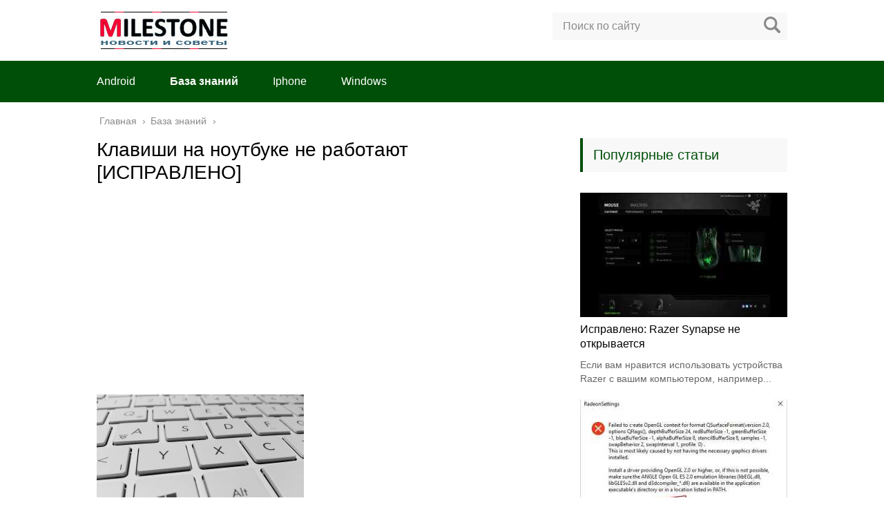

--- FILE ---
content_type: text/html; charset=utf-8
request_url: https://www.google.com/recaptcha/api2/aframe
body_size: 268
content:
<!DOCTYPE HTML><html><head><meta http-equiv="content-type" content="text/html; charset=UTF-8"></head><body><script nonce="D2oKaEw1VNVyA8pZzOUZlQ">/** Anti-fraud and anti-abuse applications only. See google.com/recaptcha */ try{var clients={'sodar':'https://pagead2.googlesyndication.com/pagead/sodar?'};window.addEventListener("message",function(a){try{if(a.source===window.parent){var b=JSON.parse(a.data);var c=clients[b['id']];if(c){var d=document.createElement('img');d.src=c+b['params']+'&rc='+(localStorage.getItem("rc::a")?sessionStorage.getItem("rc::b"):"");window.document.body.appendChild(d);sessionStorage.setItem("rc::e",parseInt(sessionStorage.getItem("rc::e")||0)+1);localStorage.setItem("rc::h",'1768972591646');}}}catch(b){}});window.parent.postMessage("_grecaptcha_ready", "*");}catch(b){}</script></body></html>

--- FILE ---
content_type: application/javascript
request_url: https://milestone-club.ru/wp-content/cache/autoptimize/js/autoptimize_single_ea55b8d74fddfca697e2487aa0b0653a.js
body_size: 7041
content:
jQuery(document).ready(function($){function morkovinDisableScrollMenu(mobileMenuWrapp,contentWrapp,disableScroll){if($(mobileMenuWrapp).data('menu-anchor')){return;}
if(disableScroll===undefined){disableScroll=true;}
if($('#block-after-menu').length){$('#block-after-menu').remove();}
if(disableScroll){var offsetBottomMenu;var winHeight=$(window).height();$(mobileMenuWrapp).after('<div style="text-indent: -9999px; width: 1px; height: 1px;" id="block-after-menu">Конец меню</div>');offsetBottomMenu=$('#block-after-menu').offset().top;if(winHeight>offsetBottomMenu){$(contentWrapp).height(winHeight);}else{$(contentWrapp).height(offsetBottomMenu);}
$(contentWrapp).css('overflow','hidden');}else{$(contentWrapp).css('overflow','hidden');$(contentWrapp).css("height","auto");}}
$('.m-nav').prepend('<div class="slide-out-close">Меню</div>');$('.main-box').prepend('<div class="slide-out-open">Меню</div>');$('#main').prepend('<div class="menu-overlay">Закрыть меню</div>');$('.slide-out-open').click(function(){$('body').addClass('js-nav');$('.slide-out-close').addClass('rotate');if($('.js-nav').length){morkovinDisableScrollMenu('.main-menu__inner','#main');}});$('.main-menu__list_m a').click(function(){console.log('obj');$('body').removeClass('js-nav');$('#slide-out-open').removeClass('slide-out-close').addClass('slide-out-open');});$('.slide-out-close').click(function(){$('body').removeClass('js-nav');$(this).removeClass('rotate');morkovinDisableScrollMenu('.main-menu__inner','#main',false);});$('.menu-overlay').click(function(){$('body').removeClass('js-nav');$('#slide-out-open').removeClass('slide-out-close').addClass('slide-out-open');morkovinDisableScrollMenu('.main-menu__inner','#main',false);});$('.main-menu__inner ul > li:has(ul)').append('<div class="menu-arrow">Sub-menu</div>');$('.main-menu__inner .menu-arrow').click(function(){var ul=$(this).parent().find('ul');if(ul.is(':hidden')){ul.slideDown(450,function(){morkovinDisableScrollMenu('.main-menu__inner','#main');});$(this).addClass('active');}else{ul.slideUp(450,function(){morkovinDisableScrollMenu('.main-menu__inner','#main');});$(this).removeClass('active');}});if($('.main-menu__inner ul > li > ul >li').hasClass('current-menu-item')){$('.main-menu__inner ul > li > ul > li.current-menu-item').parent().addClass('ul_block');$('.main-menu__inner ul > li > ul > li.current-menu-item').parent().next().addClass('active');}
if($('.main-menu__inner ul > li > ul > li').hasClass('current-post-parent')){$('.main-menu__inner ul > li > ul > li.current-post-parent').parent().addClass('ul_block');$('.main-menu__inner ul > li > ul > li.current-post-parent').parent().next().addClass('active');}
$('.add-menu__toggle').click(function(){if($(this).next('ul').is(':hidden')){$(this).next('ul').slideDown(300);}else{$(this).next('ul').slideUp(300);}});$('.sidebar-menu ul > li:has(ul) > a').after('<div class="menu-arrow">Sub-menu</div>');$('.sidebar-menu ul > li:has(ul) > span').after('<div class="menu-arrow">Sub-menu</div>');$('.sidebar-menu .menu-arrow').click(function(){var ul=$(this).parent().find('ul');if(ul.is(':hidden')){ul.slideDown(450);$(this).addClass('active');$(this).parent().addClass('active');}else{ul.slideUp(450);$(this).removeClass('active');$(this).parent().removeClass('active');}});if($('.sidebar-menu ul > li > ul >li').hasClass('current-menu-item')){$('.sidebar-menu ul > li > ul > li.current-menu-item').parent().addClass('ul_block');$('.sidebar-menu ul > li > ul > li.current-menu-item').parent().prev().addClass('active');$('.sidebar-menu ul > li > ul > li.current-menu-item').parent().parent().addClass('active');}
if($('.sidebar-menu ul > li > ul > li').hasClass('current-post-parent')){$('.sidebar-menu ul > li > ul > li.current-post-parent').parent().addClass('ul_block');$('.sidebar-menu ul > li > ul > li.current-post-parent').parent().prev().addClass('active');$('.sidebar-menu ul > li > ul > li.current-post-parent').parent().parent().addClass('active');}
var slider=$('#slider');if(slider.length){slider.bxSlider({controls:false,pager:true,auto:true,autoHover:true,});}
if($('#slider-posts').length){var settingsSlider=function(){var settingsSlider1={minSlides:3,maxSlides:3,moveSlides:3,slideWidth:210,slideMargin:5,adaptiveHeight:true,autoHover:true,};var settingsSlider2={minSlides:3,maxSlides:3,moveSlides:1,slideWidth:210,slideMargin:5,adaptiveHeight:true,autoHover:true,};return($(window).width()>1024)?settingsSlider1:settingsSlider2;}
var slider;function reloadSlider(){slider.reloadSlider(settingsSlider());}
slider=$('#slider-posts').bxSlider(settingsSlider());$(window).resize(reloadSlider);}
if($('#recommended-posts').length){var settingsRecc=function(){var settingsRecc1={minSlides:3,maxSlides:3,moveSlides:3,slideWidth:210,slideMargin:5,adaptiveHeight:true,pager:false,autoHover:true,};var settingsRecc2={minSlides:3,maxSlides:3,moveSlides:1,slideWidth:210,slideMargin:5,adaptiveHeight:true,pager:false,autoHover:true,};return($(window).width()>1024)?settingsRecc1:settingsRecc2;}
var slider;function reloadSlider(){slider.reloadSlider(settingsRecc());}
slider=$('#recommended-posts').bxSlider(settingsRecc());$(window).resize(reloadSlider);}
$('ol[start]').each(function(){var val=parseFloat($(this).attr("start"))-1;$(this).css('counter-increment','li '+val);});if($(window).width()<='1023'){$('.sidebar-menu').appendTo('.m-nav');}
$(window).resize(function(){if($(window).width()<='1023'){$('.sidebar-menu').appendTo('.m-nav');}else{$('.sidebar-menu').prependTo('.sidebar');}});$('<div id="up" class="up" style="display: none">наверх</div>').appendTo('.footer').click(function(){$('html, body').animate({scrollTop:0},700);});var win=$(window);var up=$('#up');win.on('scroll',function(){if(win.scrollTop()>win.height()/3){up.fadeIn();}else{up.fadeOut();}}).scroll();$.ajaxSetup({complete:function(){$('.last_item').next('.more').remove();}});if($('.more').length){$('body').on('click','.more:not(.loading)',function(){var more=$(this);var container=$(this).prev('.ajax_pagination');var defaultText=more.html();more.addClass('loading').html(more.data('loading'));var offset=more.data('offset');var items=more.data('items');var theme=more.data('theme');var newposts='';var tax='';var tag='';var search='';if(more.data('newposts'))newposts='&newposts='+more.data('newposts');if(more.data('category'))tax='&cat='+more.data('category');if(more.data('tag'))tag='&tag='+more.data('tag');if(more.data('search'))search='&search='+more.data('search');console.log(search);$.ajax({url:'/wp-content/themes/'+theme+'/ajax-posts.php?offset='+offset+'&items='+items+newposts+tax+tag+search}).done(function(html){container.after(html);more.data('offset',offset+items).removeClass('loading').html(defaultText);if($.trim(html)===''){more.remove();}else{$('html, body').animate({scrollTop:$('.ajax_pagination:last').offset().top-100},900);}});});}
if($('.sticky_menu').length){var topSticky;topSticky=$('.sticky_menu').offset().top;$(window).scroll(function(){if($(this).scrollTop()>=topSticky){$('.header').addClass('main-menu_sticky-enable');}else{$('.header').removeClass('main-menu_sticky-enable');}});}});